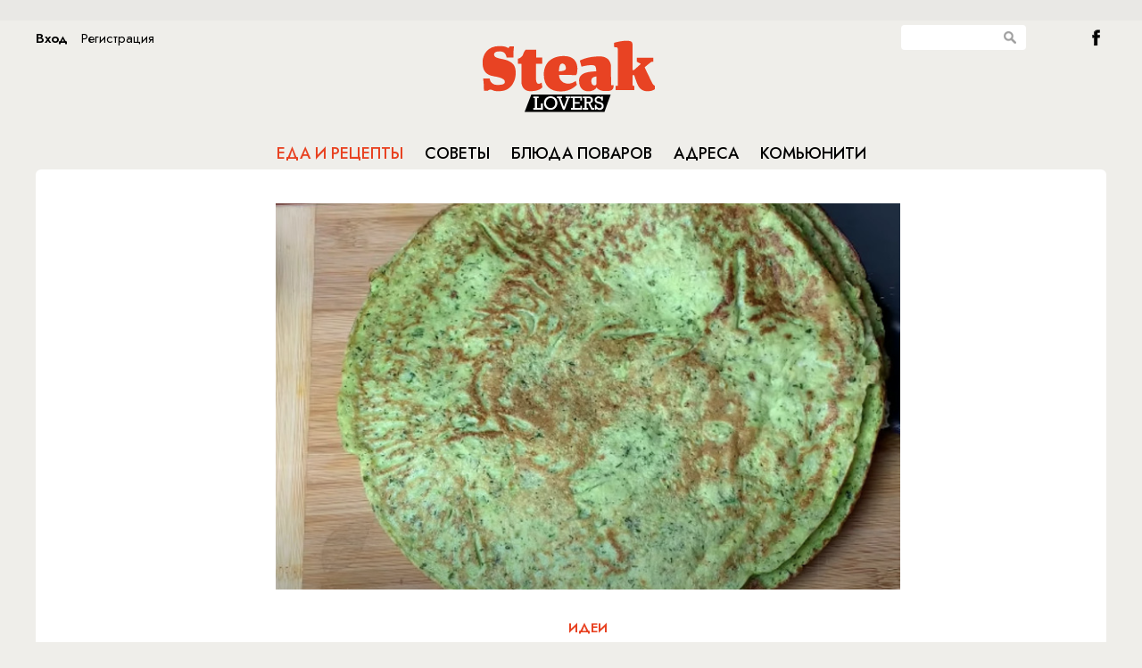

--- FILE ---
content_type: text/html; charset=UTF-8
request_url: https://steaklovers.menu/food/46883
body_size: 7380
content:
<!DOCTYPE html>
<html lang="en">
    <head>
        <meta http-equiv="Content-Type" content="text/html; charset=UTF-8"/>
        <meta name="yandex-verification" content="bdbf314e11cb0063" />
        <link rel="icon" href="/static/images/favicon.svg" sizes="any" type="image/svg+xml">
        
<title>Натерли кабачки и просто вливаем яйца. Моментальный пирог на обед и ужин</title>
<meta property="title" content="Натерли кабачки и просто вливаем яйца. Моментальный пирог на обед и ужин" />
<meta property="description" content="Натерли кабачки и просто вливаем яйца. Моментальный пирог на обед и ужин" />
<meta property="keywords" content="кабачки, пирог из кабачков, кабачки с начинкой, рецепт кабачкового пирога" />
<meta property="og:type" content="article"/>
<meta property="og:title" content="Натерли кабачки и просто вливаем яйца. Моментальный пирог на обед и ужин" />
<meta property="og:description" content="" />
<meta property="og:image" content="https://steaklovers.menu/~imgview/elements/images/62ecaf80dc912" />

<meta name="viewport" content="width=device-width, initial-scale=1">
<meta name="pmail-verification" content="27c019bb05cdaaa8751bb706f9702946">

<script src="/static/js/jquery-1.10.1.min.js" type="text/javascript"></script>
<script src="/static/js/jquery.easing.min.js" type="text/javascript"></script>
<script src="/static/js/missed.js" type="text/javascript"></script>
<script src="/static/js/jquery.scombobox.min.js" type="text/javascript"></script>
<script src="/static/js/masonry.pkgd.min.js" type="text/javascript"></script>
<script src="/static/js/imagesloaded.pkgd.min.js" type="text/javascript"></script>
<script src="/static/js/pekeUpload.js" type="text/javascript"></script>
<script src="/static/js/jquery.cookie.js" type="text/javascript"></script>
<script src="/static/js/script.js" type="text/javascript"></script>
<script src="/static/js/moment-with-langs.min.js" type="text/javascript"></script>
<script src="/static/js/adfox.asyn.code.ver3.js" type="text/javascript"></script>
<script src="/static/js/adfox.asyn.code.scroll.js" type="text/javascript"></script>
<script type='text/javascript' src='https://platform-api.sharethis.com/js/sharethis.js#property=5e8dcd68c268b7001243acc8&product=inline-share-buttons&cms=sop' async='async'></script>
<link rel="stylesheet" href="/static/css/jquery.scombobox.min.css"/>
<link rel="stylesheet" href="/static/css/flexslider.css" type="text/css">
<link href='https://fonts.googleapis.com/css?family=Open+Sans:400,600&subset=cyrillic,latin' rel='stylesheet' type='text/css'>
<link href='https://fonts.googleapis.com/css?family=Roboto+Condensed&subset=latin,cyrillic' rel='stylesheet' type='text/css'>
<link href='https://fonts.googleapis.com/css?family=PT+Serif:400,700,400italic,700italic&subset=cyrillic,latin' rel='stylesheet' type='text/css'>
<link rel="stylesheet" href="/static/css/style.css"/>

<!-- monetization -->

<script src="https://cdn.adfinity.pro/code/steaklovers.menu/adfinity.js" charset="utf-8" async></script>
<script async src="https://jsn.24smi.net/smi.js"></script>

<script>window.yaContextCb=window.yaContextCb||[]</script>
<script src="https://yandex.ru/ads/system/context.js" async></script>

<!-- monetization end-->



<!-- GA -->


<script src="/static/js/jquery.kotshare.js" type="text/javascript"></script>
<link rel="stylesheet" href="/static/css/kotshare.css"/>

<script async src="https://lenta.sparrow.ru/js/loader.js"></script>

<style>
ins[data-ad-status=unfilled] {display:none!important}
</style>

<script>
    $(window).load(function()
    {
        $(".socwidgets").kotshare({
            shareurl : document.location.href,
            showzero : false,
            buttons : { ok: false, gp: false}
        });
    });
</script>

<!--script src="http://userapi.com/js/api/openapi.js?20" type="text/javascript" ></script>
<script type="text/javascript" src="http://vk.com/js/api/share.js?90" charset="windows-1251"></script-->
<!--script type="text/javascript" src="//yandex.st/share/share.js" charset="utf-8"></script-->

<!--script src="http://userapi.com/js/api/openapi.js?20" type="text/javascript" ></script>
<script type="text/javascript" src="http://vk.com/js/api/share.js?90" charset="windows-1251"></script-->
<!--script type="text/javascript" src="//yandex.st/share/share.js" charset="utf-8"></script-->

        
        <script type="text/javascript">
            
        </script>
        
      <!-- 
  <script type="text/javascript">

            var _gaq = _gaq || [];
            _gaq.push(['_setAccount', 'UA-27822011-1']);
            _gaq.push(['_trackPageview']);

            (function() {
              var ga = document.createElement('script'); ga.type = 'text/javascript'; ga.async = true;
              ga.src = ('https:' == document.location.protocol ? 'https://ssl' : 'http://www') + '.google-analytics.com/ga.js';
              var s = document.getElementsByTagName('script')[0]; s.parentNode.insertBefore(ga, s);
            })();
            if (window.location.hash == '#_=_') {
                window.location.hash = ''; // for older browsers, leaves a # behind
                history.pushState('', document.title, window.location.pathname); // nice and clean
                e.preventDefault(); // no page reload
            }
          </script>	
 -->
    </head>
    <body id="main_page">
        
 

 
<div id="fb-root"></div>

<div class="topbanner">
	<div style="display: inline-block; width:1120px; margin:5px auto; text-align:center;">


<div class='adfinity_block_1068'></div>
 
    </div>
    </div>
<!-- </div> -->

<div class="wrapper">


 
<div class="header">
                

 


 
<div class="loginbtn_cont auth_button"><div class="loginbtn_in" onclick="steak.showLogin();">Вход</div><div class="loginbtn_reg" onclick="steak.showRegister();">Регистрация</div></div>












                <div class="search_cont">
                    <input id="globsearch" type="text" class="search_input" value=""/><div class="search_button" onclick="glob_search()"></div>
                </div>
                <div><a class="btn_fb" href="https://www.facebook.com/Steaklovers.ru?fref=ts">&nbsp;</a></div>

                <a href="/" class="logo"></a>
                <div class="menu_cont">
                    <ul class="menu OFSMSC">
                        <li class="menu_one">
                            <a href="/food/" id="menu_food">Еда и рецепты</a>
                        </li>
                        <li class="menu_two">
                            <a href="/travel/" id="menu_travel">Советы</a>
                        </li>
                        <li class="menu_three">
                            <a href="/recipes/" id="menu_recipes">Блюда поваров</a>
                        </li>
                        <li class="menu_four">
                            <a href="/addresses/" id="menu_addresses">Адреса</a>
                        </li>
                        <li class="menu_five">
                            <a href="/community/" id="menu_community">Комьюнити</a>
                        </li>
                    </ul>
                    
                    <script type="text/javascript">
                        $('#menu_food').addClass('active');
                    </script>
                </div>
</div>
<script type="text/javascript">
    glob_search = function()
    {
        var burl = '/search';
        if($('#globsearch').val())
        {
            document.location.href = burl+'/filter:'+$('#globsearch').val();
        }
    }
    $('#globsearch').on('keypress', function (event) {
         if(event.which == '13'){
            $(this).attr("disabled", "disabled");
            glob_search();
         }
   });

</script>







<div class="content">
    

 
        <div class="cont_info articlecont">
            <img class="cont_info articlecont img" class="articleimg" src="~imgview/elements/images/62ecaf80dc912" alt="Натерли кабачки и просто вливаем яйца. Моментальный пирог на обед и ужин"/>
            <div></div>
        <img class="articleico" src="~imgview/dict_thread/56629c2e16724"/>
        <div class="clear"></div>
        <div>
        <a href="/food/thread:Идеи"><h3>Идеи</h3></a>
        <h1>Натерли кабачки и просто вливаем яйца. Моментальный пирог на обед и ужин</h1>
        <h4></h4>
        </div>
        <div class="bullet"></div>
      <div class="sharethis-inline-share-buttons"></div>
      <div class="split m20"></div>
    </div>
    <div class="content_data article_info">

                <div class="banner big_banner">
                <div >


</div>

<!-- Yandex.RTB C-A-350121-12 -->
<div id="yandex_rtb_C-A-350121-12"></div>
<script>window.yaContextCb.push(()=>{
  Ya.Context.AdvManager.renderWidget({
    renderTo: 'yandex_rtb_C-A-350121-12',
    blockId: 'C-A-350121-12'
  })
})</script>


 		<div id="unit_97782"><a href="https://smi2.ru/" >Новости СМИ2</a></div>
<script type="text/javascript" charset="utf-8">
  (function() {
    var sc = document.createElement('script'); sc.type = 'text/javascript'; sc.async = true;
    sc.src = '//smi2.ru/data/js/97782.js'; sc.charset = 'utf-8';
    var s = document.getElementsByTagName('script')[0]; s.parentNode.insertBefore(sc, s);
  }());
</script>
</br></br>
<div class='adfinity_block_1070'></div>


        </div>





<div class="mobilead"><div class='adfinity_block_3607'></div></div>

		<div class="js-relap-anchor" data-relap-id="oF-gC8oKHGacC5OT"></div>
        <div class="content_content">
            <p>При стандартной обжарке кабачки не раскрывают весь свой потенциал. Намного вкуснее будет приготовить из них настоящий пирог, причем рецепт блюда настолько прост, что не требует даже духовки: все складываем на сковороду и ждем готовности.</p>

<p><img alt="" src="~m/ckeditor/view/articles/62ecaf3b6a1ef" style="width: 750px; height: 450px;" /></p>

<p><strong>Ингредиенты:</strong><br />
Кабачки-1 шт<br />
Яйца-3 шт<br />
Лук-1 шт<br />
Чеснок-2 зубчика<br />
Сухие укроп и петрушка по&nbsp;1 ч.л.<br />
Соль-1/2 ч.л. Мука- 120 г<br />
Сыр</p>

<p>Кабачки предварительно промываем, затем натираем на крупной терке в глубокую миску. Сюда же натираем лук, через пресс пропускаем чеснок. Засыпаем приправы, разбиваем в ту же миску яйца и все тщательно перемешиваем.</p>

<p><img alt="" src="~m/ckeditor/view/articles/62ecaf5cc353f" style="width: 750px; height: 450px;" /></p>

<p>Теперь добавляем соль и муку, снова перемешиваем и получаем основу нашего пирога. Разогреваем в сковороде немного масла. Переносим в нее порцию кабачковой смеси и обжариваем с обеих сторон. Из указанного количества ингредиентов должно получится три больших коржа.</p>

<p><img alt="" src="~m/ckeditor/view/articles/62ecaf68c8863" style="width: 750px; height: 450px;" /></p>

<p>Cнова переносим коржи на сковороду и перекладываем каждый кусочками сыра. Прогреваем под крышкой и пирог готов.</p>

<p><img alt="" src="~m/ckeditor/view/articles/62ecaf7552994" style="width: 750px; height: 450px;" /></p>

<p><strong>Видеорецепт:</strong></p>

<p><iframe allow="accelerometer; autoplay; clipboard-write; encrypted-media; gyroscope; picture-in-picture" allowfullscreen="" frameborder="0" height="411" src="https://www.youtube.com/embed/dw77aboQGPw" title="YouTube video player" width="750"></iframe></p>

<p>Кабачковый пирог можно подать и в охлажденном виде. Это удачный вариант обеда, или легкой закуски.</p>

        </div>

        <!-- Steaklovers - article bottom -->
        <div style="text-align:center;">




<div class='adfinity_block_1069'></div>
<div class='adfinity_block_1071'></div>
<div class="split m20"></div>

	</div>
    </div>
        <div class="cont_info articlecont" style="text-align: center;">
            <div class="sharethis-inline-share-buttons"></div>

        <div class="split m20"></div>

        </div>
<div class="clear"></div>

<script>
    window.onload = function() {
        const paragraphs = document.getElementsByTagName('p');
        const middleIndex = Math.floor(paragraphs.length / 2);
        const middleParagraph = paragraphs[middleIndex];
        const newDiv = document.createElement('div');
        newDiv.className = 'adfinity_block_3606';

        // Check screen size
        if (window.innerWidth < 768) {
            const additionalDiv = document.createElement('div');
            additionalDiv.className = 'adfinity_block_3790';
            middleParagraph.parentNode.insertBefore(additionalDiv, middleParagraph.nextSibling);
        }

        middleParagraph.parentNode.insertBefore(newDiv, middleParagraph.nextSibling);
    }
</script>


<div>
	<h1 class="center moreitems">Новости от партнеров</h1>
	
<!-- 24Smi -->
<div class="smi24__informer smi24__auto" data-smi-blockid="33636"></div>
<div class="smi24__informer smi24__auto" data-smi-blockid="33637"></div>
<script>(window.smiq = window.smiq || []).push({});</script>
	
<!--
<div class="clear" style="height: 40px;"></div> -->
<div class="widgetsmi2">

<!-- Sparrow Lenta Loader -->
<script type="text/javascript" data-key="35befb8d43bc548a8d9c271ae5b7f4b2">
    (function(w, a) {
        (w[a] = w[a] || []).push({
            'script_key': '35befb8d43bc548a8d9c271ae5b7f4b2',
            'settings': {
                'sid': 11323,
                'type': 'lenta',
            }
        });
        window['_SVKNativeLoader'].initWidgets();
    })(window, '_svk_native_widgets');
</script>
<!-- /Sparrow Lenta Loader-->

</div>

<div class="clear" style="height: 40px;"></div>




<!--mirtesen addblock -->
<div class="widgetsmi2">
<div id="unit_92459"><a href="https://smi2.ru/" >Новости СМИ2</a></div>
<script type="text/javascript" charset="utf-8">
  (function() {
    var sc = document.createElement('script'); sc.type = 'text/javascript'; sc.async = true;
    sc.src = '//smi2.ru/data/js/92459.js'; sc.charset = 'utf-8';
    var s = document.getElementsByTagName('script')[0]; s.parentNode.insertBefore(sc, s);
  }());
</script>
</div>

<!-- end mirtesen addblock -->



<!-- yandex fullscreen mob -->
<!-- Yandex.RTB R-A-350121-11 -->
<script>
window.yaContextCb.push(() => {
    Ya.Context.AdvManager.render({
        "blockId": "R-A-350121-11",
        "type": "fullscreen",
        "platform": "touch"
    })
})
</script>








<!-- Bottom banner -->


 
<div class="botbanner" style="text-align: center;  width:1120px;">

</div>






<!-- End Bottom banner -->
</div>
<!---->


 
<div class="footer">
   <div class="lovers">
<h2 class="OFSMSC">Рецепты каждый день</h2>

<p>&copy; Steaklovers. Использование&nbsp;текстовых материалов без изменений в некоммерческих целях разрешается со ссылкой на Steaklovers. Все аудиовизуальные произведения являются собственностью своих авторов и правообладателей и используются только в образовательных и информационных целях.&nbsp;</p>
</div>

<div>
<h2 class="OFSMSC">Сотрудничество</h2>

<div>Контакты: <a href="mailto:adv@battemoscow.ru">adv@battemoscow.ru</a></div>

<div><p>На информационном ресурсе (сайте) применяются рекомендательные технологии (информационные технологии предоставления информации на основе сбора, систематизации и анализа сведений, относящихся к предпочтениям пользователей сети &laquo;Интернет&raquo;, находящихся на территории Российской Федерации).</p>
</div>

    <!-- Viads code -->
    <script src="https://ru.viadata.store/v2/comm_min.js?sid=106515" async></script>
    <!-- Viads code end-->
   <!-- begin of Top100 code -->
	<script type="text/javascript" async src="https://relap.io/v7/relap.js" data-relap-token="-iZf5GDkXaBdjImM"></script>
    <script id="top100Counter" type="text/javascript" src="https://counter.rambler.ru/top100.jcn?3063043"></script>
    <noscript>
    <a href="https://top100.rambler.ru/navi/3063043/">
    <img src="https://counter.rambler.ru/top100.cnt?3063043" alt="Rambler's Top100" style="border: 0 none;" />
    </a>

    </noscript>
    <!-- end of Top100 code -->
    <!-- Rating@Mail.ru counter -->
<script type="text/javascript">
var _tmr = window._tmr || (window._tmr = []);
_tmr.push({id: "3123669", type: "pageView", start: (new Date()).getTime()});
(function (d, w, id) {
  if (d.getElementById(id)) return;
  var ts = d.createElement("script"); ts.type = "text/javascript"; ts.async = true; ts.id = id;
  ts.src = "https://top-fwz1.mail.ru/js/code.js";
  var f = function () {var s = d.getElementsByTagName("script")[0]; s.parentNode.insertBefore(ts, s);};
  if (w.opera == "[object Opera]") { d.addEventListener("DOMContentLoaded", f, false); } else { f(); }
})(document, window, "topmailru-code");
</script><noscript><div>
<img src="https://top-fwz1.mail.ru/counter?id=3123669;js=na" style="border:0;position:absolute;left:-9999px;" alt="Top.Mail.Ru" />
</div></noscript>
<!-- //Rating@Mail.ru counter -->

</div>






</div>
<script type="text/javascript">
//<![CDATA[
steak.authorized = ''?true:false;
$(function(){
    $('#chef_cb').scombobox({forbidInvalid: true});
    $('#chef_cb input.scombobox-display').attr('placeholder','Выберите повара');
    $('#chef_cb input.scombobox-display').attr('readonly','readonly');
    $('#chef_cb input.scombobox-display').on('focus',function(){this.blur();});
    steak.parseDate();
});//]]>
</script>
<!-- 
<script>(function(d, s, id) {
  var js, fjs = d.getElementsByTagName(s)[0];
  if (d.getElementById(id)) return;
  js = d.createElement(s); js.id = id;
  js.src = "//connect.facebook.net/ru_RU/sdk.js#xfbml=1&appId=333217696755251&version=v2.3";
  fjs.parentNode.insertBefore(js, fjs);
}(document, 'script', 'facebook-jssdk'));</script>
 -->








        <script type="text/javascript">
            
        </script>
        
        
        <!-- Yandex.Metrika counter -->
        <script type="text/javascript">
        (function (d, w, c) {
            (w[c] = w[c] || []).push(function() {
                try {
                    w.yaCounter25956589 = new Ya.Metrika({id:25956589,
                            webvisor:true,
                            clickmap:true,
                            trackLinks:true,
                            accurateTrackBounce:true});
                } catch(e) { }
            });

            var n = d.getElementsByTagName("script")[0],
                s = d.createElement("script"),
                f = function () { n.parentNode.insertBefore(s, n); };
            s.type = "text/javascript";
            s.async = true;
            s.src = (d.location.protocol == "https:" ? "https:" : "http:") + "//mc.yandex.ru/metrika/watch.js";

            if (w.opera == "[object Opera]") {
                d.addEventListener("DOMContentLoaded", f, false);
            } else { f(); }
        })(document, window, "yandex_metrika_callbacks");
        </script>
        <noscript><div><img src="//mc.yandex.ru/watch/25956589" style="position:absolute; left:-9999px;" alt="" /></div></noscript>
        <!-- /Yandex.Metrika counter -->
    </body>
</html>



--- FILE ---
content_type: text/html; charset=UTF-8
request_url: https://tech.punchmedia.ru/sync/?pn=_pm_&pu=smpon1cpac380zpx0fgnpzf7b7gy31irg5a&pt=30
body_size: 427
content:
{"pmg":{"pu":"pO3ryNtlsnAR"},"_pm_":{"pu":"smpon1cpac380zpx0fgnpzf7b7gy31irg5a"}}

--- FILE ---
content_type: application/javascript;charset=utf-8
request_url: https://smi2.ru/data/js/92459.js
body_size: 4256
content:
function _jsload(src){var sc=document.createElement("script");sc.type="text/javascript";sc.async=true;sc.src=src;var s=document.getElementsByTagName("script")[0];s.parentNode.insertBefore(sc,s);};(function(){document.getElementById("unit_92459").innerHTML="<div class=\"container-92459\"> <div class=\"container-92459__frame-wrap\"> <div class=\"container-92459__frame\"> <div class=\"list-container\" id=\"container-92459\"></div> </div> <div class=\"container-92459__edge container-92459__edge-left\"> <div class=\"container-92459__edge-button container-92459__edge-button-left\"> <div class=\"container-92459__edge-button-arrow container-92459__edge-button-arrow-left\"></div> </div> <div class=\"container-92459__edge-shadow container-92459__edge-shadow-left\"></div> </div> <div class=\"container-92459__edge container-92459__edge-right\"> <div class=\"container-92459__edge-button container-92459__edge-button-right\"> <div class=\"container-92459__edge-button-arrow container-92459__edge-button-arrow-right\"></div> </div> <div class=\"container-92459__edge-shadow container-92459__edge-shadow-right visible\"></div> </div> </div> </div><style>.container-92459 { margin: 20px 0; } .container-92459-mobile { padding-left: 16px; } .container-92459__header { font-family: 'Noto Sans', 'Arial'; font-size: 12px; line-height: 22px; color: #848484; font-weight: bold; text-align: left; text-transform: uppercase; margin-bottom: 5px; } .container-92459 .list-container { font-size: 0; width: 4144px; -webkit-transition: -webkit-transform .8s; transition: -webkit-transform .8s; transition: transform .8s; transition: transform .8s, -webkit-transform .8s; } .container-92459 .list-container-item { display: inline-block; vertical-align: top; width: 192px; -webkit-box-sizing: border-box; box-sizing: border-box; margin-right: 16px; -webkit-transition: -webkit-box-shadow; transition: -webkit-box-shadow; -o-transition: box-shadow; transition: box-shadow; transition: box-shadow, -webkit-box-shadow; -webkit-transition-duration: 0.8s; -o-transition-duration: 0.8s; transition-duration: 0.8s; -webkit-transition-property: -webkit-box-shadow; transition-property: -webkit-box-shadow; -o-transition-property: box-shadow; transition-property: box-shadow; transition-property: box-shadow, -webkit-box-shadow; will-change: box-shadow; border-radius: 4px; position: relative; } .container-92459 .list-container-item:hover { -webkit-box-shadow: 0 0 6px 0 rgba(0, 0, 0, 0.2), 0 4px 10px 0 rgba(0, 0, 0, 0.5); box-shadow: 0 0 6px 0 rgba(0, 0, 0, 0.2), 0 4px 10px 0 rgba(0, 0, 0, 0.5); } .container-92459 .list-container-item:last-child { margin-right: 0; } .container-92459__img-link { display: block; width: 100%; height: 256px; position: relative; border-radius: 4px; overflow: hidden; } .container-92459__img { border: none; position: absolute; top: 0px; left: 0px; right: 0px; bottom: 0px; background-repeat: no-repeat; background-position: center center; background-size: cover; } .container-92459__text { position: absolute; bottom: 0; left: 0; right: 0; } .container-92459__title-wrap { -webkit-box-sizing: border-box; box-sizing: border-box; width: 100%; padding: 60px 15px 45px; background: -webkit-gradient(linear, left bottom, left top, from(#000), to(rgba(0, 0, 0, 0))); background: -webkit-linear-gradient(bottom, #000, rgba(0, 0, 0, 0)); background: -o-linear-gradient(bottom, #000, rgba(0, 0, 0, 0)); background: linear-gradient(0deg, #000, rgba(0, 0, 0, 0)); } .container-92459__title { font-family: Arial, sans-serif; font-size: 16px; line-height: 19px; font-weight: bold; color: #fff; text-decoration: none; text-align: left; word-wrap: break-word; max-height: 114px; overflow: hidden; display: -webkit-box; -webkit-line-clamp: 6; -webkit-box-orient: vertical; } .container-92459__source-link { background-repeat: no-repeat; background-position: top left; background-size: auto 18px; position: absolute; bottom: 15px; left: 15px; height: 18px; } .container-92459__source-smi2 { background-image: url(//static.smi2.net/static/logo/smi2.svg); right: 124px; } .container-92459__source-mt { background-image: url(//static.smi2.net/static/logo/mirtesen_2.svg); right: 77px; } /*************/ .container-92459__frame-wrap { position: relative; width: 100%; height: 276px; padding: 10px 0 10px; overflow: hidden; -webkit-box-sizing: border-box; box-sizing: border-box; } .container-92459__frame { width: 100%; height: 300px; overflow-x: scroll; position: relative; -webkit-overflow-scrolling: touch; } /*--------------------------------------------------------*/ .container-92459__edge { width: 5px; position: absolute; top: 0px; bottom: 0px; z-index: 1; will-change: transform; -webkit-transform: translateZ(0); transform: translateZ(0); } .container-92459__edge-left { left: 0; } .container-92459__edge-right { right: 0; } .container-92459__edge-shadow { width: 20px; height: 100%; position: absolute; top: 0; will-change: transform; -webkit-transition: -webkit-transform 0.5s ease; transition: -webkit-transform 0.5s ease; -o-transition: transform 0.5s ease; transition: transform 0.5s ease; transition: transform 0.5s ease, -webkit-transform 0.5s ease; background: #fff; -webkit-box-shadow: 0px 0px 20px -5px rgba(0, 0, 0, 1); box-shadow: 0px 0px 20px -5px rgba(0, 0, 0, 1); } .container-92459__edge-shadow-left { left: -30px; } .container-92459__edge-shadow-right { right: -30px; } .container-92459__edge-shadow-left.visible { -webkit-transform: translateX(10px); -ms-transform: translateX(10px); transform: translateX(10px); } .container-92459__edge-shadow-right.visible { -webkit-transform: translateX(-10px); -ms-transform: translateX(-10px); transform: translateX(-10px); } .container-92459__edge-button { position: absolute; top: 50%; -webkit-transform: translateY(-50%) translateZ(0); transform: translateY(-50%) translateZ(0); will-change: transform; height: 68px; width: 44px; display: block; cursor: pointer; -webkit-transition: -webkit-transform 0.5s ease; transition: -webkit-transform 0.5s ease; -o-transition: transform 0.5s ease; transition: transform 0.5s ease; transition: transform 0.5s ease, -webkit-transform 0.5s ease; border-radius: 3px; background-color: #fff; -webkit-box-shadow: 0 0 20px 0 rgba(0, 0, 0, 0.18); box-shadow: 0 0 20px 0 rgba(0, 0, 0, 0.18); } .container-92459-mobile .container-92459__edge-button { display: none; } .container-92459__edge-button-left { left: -44px; } .container-92459__edge-button-left.visible { -webkit-transform: translateY(-50%) translateX(100%) translateX(20px); -ms-transform: translateY(-50%) translateX(100%) translateX(20px); transform: translateY(-50%) translateX(100%) translateX(20px); } .container-92459__edge-button-right { right: -60px; } .container-92459__edge-button-right.visible { -webkit-transform: translateY(-50%) translateX(-100%) translateX(-36px); -ms-transform: translateY(-50%) translateX(-100%) translateX(-36px); transform: translateY(-50%) translateX(-100%) translateX(-36px); } .container-92459__edge-button-arrow { position: relative; } .container-92459__edge-button-arrow:after { content: ''; position: absolute; bottom: -44px; border: 9px solid transparent; } .container-92459__edge-button-arrow-left:after { left: 6px; border-right: 12px solid #000; } .container-92459__edge-button-arrow-right:after { left: 18px; border-left: 12px solid #000; }</style>";var cb=function(){var clickTracking = "";/** * Идентификатор блока * * @type {number} */ var block_id = 92459; /** * FIX: Первый вызов функции сохраняет innerHTML блока в глобальную * переменную window.jsApiBlockCode, второй вызов берет сохраненный * HTML и вставляет в блок #unit_<id>. Это патч работы jsapi загрузчика. */ if (!window.jsApiBlockCode) { window.jsApiBlockCode = {}; } if (!window.jsApiBlockCode[block_id]) { window.jsApiBlockCode[block_id] = document.getElementById("unit_" + block_id).innerHTML; } else { document.getElementById("unit_" + block_id).innerHTML = window.jsApiBlockCode[block_id]; } /** * Максимальное количество загружаемых страниц элементов * * @type {number} */ var max_page_count = 1; /** * Родительский элемент контейнера * * @type {HTMLElement} */ var parent_element = JsAPI.Dom.getElement("container-92459"); /** FIX: Данный блок 4 раза загружается на 1 странице - все данные попадают * в первый блок (id=container-87540), я удаляю id у первого чтобы второй скрипт брал * второй div[id=container-87540] и т.д. со вторым, третьим... **/ parent_element.id = null; parent_element.parentNode.parentNode.parentNode.parentNode.id = null; /** * Настройки блока * * @type {*} */ var properties = undefined; /** * Callback-функция рендера содержимого элемента * * @type {function(HTMLElement, *, number)} */ var item_content_renderer = function(parent, model, index) { JsAPI.Dom.appendChild(parent, JsAPI.Dom.createDom('div', 'list-container-item', [ JsAPI.Dom.createDom('a', { 'class': 'container-92459__img-link', 'href': model['url'], 'target': '_blank' }, [ JsAPI.Dom.createDom('div', { 'class': 'container-92459__img', 'style': 'background-image: url(' + model['image'] + ')' }), JsAPI.Dom.createDom('div', 'container-92459__text', JsAPI.Dom.createDom('div', 'container-92459__title-wrap', [ JsAPI.Dom.createDom('div', 'container-92459__title', model['title']) ])), ]), JsAPI.Dom.createDom('a', { 'class': 'container-92459__source-link', 'href': '#', 'target': '_blank' }) ])); }; /** * Маска требуемых параметров (полей) статей * * @type {number|undefined} */ var opt_fields = JsAPI.Dao.NewsField.TITLE | JsAPI.Dao.NewsField.IMAGE; /** * Создание list-блока */ JsAPI.Dao.getNews({ 'count': 20, 'block_id': 92459, 'fields': opt_fields }, function(items) { items.forEach(function(model, index) { item_content_renderer(parent_element, model, index); }); var frame = parent_element.parentNode; /* .container-92459__frame */ var frameWrap = frame.parentNode; var list = frameWrap.querySelector('.list-container'); var items = frameWrap.querySelectorAll('.list-container-item'); var buttonLeft = frameWrap.querySelector('.container-92459__edge-button-left'); var buttonRight = frameWrap.querySelector('.container-92459__edge-button-right'); var shadowLeft = frameWrap.querySelector('.container-92459__edge-shadow-left'); var shadowRight = frameWrap.querySelector('.container-92459__edge-shadow-right'); var block = frameWrap.parentNode; /* добавлние логотипа + ссылка */ items.forEach(function(item, index) { var link = item.querySelector('.container-92459__img-link').href; var source = item.querySelector('.container-92459__source-link'); if (link.indexOf('smi2.ru') != -1) { source.href = '//smi2.ru'; source.classList.add('container-92459__source-smi2'); } else if (link.indexOf('mirtesen.ru') != -1) { source.href = '//mirtesen.ru'; source.classList.add('container-92459__source-mt'); } }); if (navigator.userAgent.match(/(iPhone|iPod|iPad|Android|playbook|silk|BlackBerry|BB10|Windows Phone|Tizen|Bada|webOS|IEMobile|Opera Mini|Symbian|HTC_|Fennec|WP7|WP8)/i)) { block.classList.add('container-92459-mobile'); } /* габариты слайдера */ var dimensions; /** максимальная позиция слайдера */ var maxPosition; /* ширина видимой области */ var frameWidth; /* расстояние на которое прокрутить слайдер */ var distance; /* оставшееся расстояние до конца после последней прокрутки */ var remains; /* текущая позиция слайдера */ var position = 0; var isGetCoords = true; function getCoords() { dimensions = frameWrap.getBoundingClientRect(); frameWidth = Math.round(parseFloat(getComputedStyle(frame).width)); maxPosition = parseInt(getComputedStyle(list).width) - frameWidth; } function calculateDistance() { var marginRight = parseInt(getComputedStyle(items[0]).marginRight); var itemWidth = items[0].offsetWidth + marginRight; var listWidth = list.offsetWidth; maxPosition = listWidth - frameWidth; distance = Math.floor(frameWidth / itemWidth) * itemWidth; remains = maxPosition - Math.floor((maxPosition / distance)) * distance; } function next() { position -= distance; if (Math.abs(position) >= maxPosition) { position = -maxPosition; } list.style.transform = 'translate3d(' + position + 'px, 0, 0)'; } function prev() { if (Math.abs(position) == maxPosition) { position += remains; } else { position += distance; } if (position >= 0) { position = 0; } list.style.transform = 'translate3d(' + position + 'px, 0, 0)'; } function toogleEdges(value) { if (value == 0) { buttonLeft.classList.remove('visible'); } if (value > 0) { shadowLeft.classList.add('visible'); } else { shadowLeft.classList.remove('visible'); } if (value < maxPosition) { shadowRight.classList.add('visible'); } else { shadowRight.classList.remove('visible'); buttonRight.classList.remove('visible'); } } frameWrap.addEventListener('mousemove', function(e) { if (isGetCoords) { getCoords(); isGetCoords = false; } if (e.pageX >= Math.floor(dimensions.left) && e.pageX <= Math.floor(dimensions.left) + frameWidth / 2) { /* левая половина */ if (Math.abs(position) != 0) { buttonRight.classList.remove('visible'); buttonLeft.classList.add('visible'); } } else { /* правая половина */ if (Math.abs(position) != maxPosition) { buttonLeft.classList.remove('visible'); buttonRight.classList.add('visible'); } } }); frameWrap.addEventListener('mouseleave', function(e) { buttonRight.classList.remove('visible'); buttonLeft.classList.remove('visible'); }); frame.addEventListener('scroll', function() { toogleEdges(frame.scrollLeft); }); buttonRight.addEventListener('click', next); buttonLeft.addEventListener('click', prev); buttonRight.addEventListener('click', function() { toogleEdges(Math.abs(position)); }); buttonLeft.addEventListener('click', function() { toogleEdges(Math.abs(position)); }); window.addEventListener('resize', getCoords); window.addEventListener('resize', calculateDistance); getCoords(); calculateDistance(); }, function(reason) {});};if(!window.jsapi){window.jsapi=[];_jsload("//static.smi2.net/static/jsapi/jsapi.v5.25.25.ru_RU.js");}window.jsapi.push(cb);}());/* StatMedia */(function(w,d,c){(w[c]=w[c]||[]).push(function(){try{w.statmedia47485=new StatMedia({"id":47485,"user_id":null,"user_datetime":1769515864432,"session_id":null,"gen_datetime":1769515864433});}catch(e){}});if(!window.__statmedia){var p=d.createElement('script');p.type='text/javascript';p.async=true;p.src='https://cdnjs.smi2.ru/sm.js';var s=d.getElementsByTagName('script')[0];s.parentNode.insertBefore(p,s);}})(window,document,'__statmedia_callbacks');/* /StatMedia */

--- FILE ---
content_type: application/javascript;charset=utf-8
request_url: https://smi2.ru/data/js/97782.js
body_size: 1703
content:
function _jsload(src){var sc=document.createElement("script");sc.type="text/javascript";sc.async=true;sc.src=src;var s=document.getElementsByTagName("script")[0];s.parentNode.insertBefore(sc,s);};(function(){document.getElementById("unit_97782").innerHTML="<div class=\"container-97782\" id=\"container-97782\"> <div class=\"container-97782__header\"> <a class=\"container-97782__header-logo-link\" href=\"https://smi2.ru/\" target=\"_blank\"> <img class=\"container-97782__header-logo\" src=\"//static.smi2.net/static/logo/smi2.svg\" alt=\"СМИ2\"> </a> </div> </div><style>.container-97782 { margin: 20px 0; } .container-97782__header { margin-bottom: 15px; height: 20px; overflow: hidden; text-align: left; } .container-97782__header-logo { display: inline-block; vertical-align: top; height: 20px; width: auto; } .container-97782 .list-container { font-size: 0; } .container-97782 .list-container-item { display: inline-block; vertical-align: top; width: 100%; box-sizing: border-box; margin-bottom: 20px; } .container-97782__img-link { display: block; margin: 0; padding: 0; } .container-97782__img { display: block; border: none; width: 130px; height: 100px; float: left; margin-right: 15px; } .container-97782__title-link { display: block; font-family: Arial, sans-serif; font-size: 15px; line-height: 20px; color: #1a1a1a !important; text-align: left; text-decoration: none !important; word-wrap: break-word; overflow: hidden; } .container-97782__title-link:hover { /* text-decoration: underline; */ }</style>";var cb=function(){var clickTracking = "";/** * Размер страницы (количество) загружаемых элементов * * @type {number} */ var page_size = 5; /** * Максимальное количество загружаемых страниц элементов * * @type {number} */ var max_page_count = 1; /** * Родительский элемент контейнера * * @type {HTMLElement} */ var parent_element = JsAPI.Dom.getElement("container-97782"); /** * Настройки блока * * @type {*} */ var properties = undefined; /** * Callback-функция рендера содержимого элемента * * @type {function(HTMLElement, *, number)} */ var item_content_renderer = function(parent, model, index) { JsAPI.Dom.appendChild(parent, JsAPI.Dom.createDom('div', undefined, [ JsAPI.Dom.createDom('a', { 'href': model['url'], 'target': '_blank', 'class': 'container-97782__img-link' }, JsAPI.Dom.createDom('img', { 'class': 'container-97782__img', 'src': model['image'] })), JsAPI.Dom.createDom('a', { 'href': model['url'], 'target': '_blank', 'class': 'container-97782__title-link' }, model['title']) ])); }; /** * Идентификатор блока * * @type {number} */ var block_id = 97782; /** * Маска требуемых параметров (полей) статей * * @type {number|undefined} */ var opt_fields = JsAPI.Dao.NewsField.TITLE | JsAPI.Dao.NewsField.IMAGE; /** * Создание list-блока */ JsAPI.Ui.ListBlock({ 'page_size': page_size, 'max_page_count': max_page_count, 'parent_element': parent_element, 'properties': properties, 'item_content_renderer': item_content_renderer, 'block_id': block_id, 'fields': opt_fields }, function(block) {}, function(reason) {});};if(!window.jsapi){window.jsapi=[];_jsload("//static.smi2.net/static/jsapi/jsapi.v5.25.25.ru_RU.js");}window.jsapi.push(cb);}());/* StatMedia */(function(w,d,c){(w[c]=w[c]||[]).push(function(){try{w.statmedia47485=new StatMedia({"id":47485,"user_id":null,"user_datetime":1769515864432,"session_id":null,"gen_datetime":1769515864433});}catch(e){}});if(!window.__statmedia){var p=d.createElement('script');p.type='text/javascript';p.async=true;p.src='https://cdnjs.smi2.ru/sm.js';var s=d.getElementsByTagName('script')[0];s.parentNode.insertBefore(p,s);}})(window,document,'__statmedia_callbacks');/* /StatMedia */

--- FILE ---
content_type: application/javascript
request_url: https://smi2.ru/counter/settings?payload=CP3yAhjwovX6vzM&cb=_callbacks____0mkwk255b
body_size: 1509
content:
_callbacks____0mkwk255b("[base64]");

--- FILE ---
content_type: image/svg+xml
request_url: https://steaklovers.menu/static/images/sl-logo.svg
body_size: 7522
content:
<svg width="194" height="81" viewBox="0 0 194 81" fill="none" xmlns="http://www.w3.org/2000/svg">
<path d="M36.1427 6.9123C36.1427 6.9123 35.7373 10.0291 35.5345 13.0104C35.3994 16.0595 35.5345 19.5151 35.5345 19.5151L27.7633 19.4473C27.7633 19.4473 27.3578 12.6039 20.4651 12.6039C15.3293 12.6039 13.7751 14.0945 13.7751 16.3305C13.7751 21.0057 23.7087 20.4637 29.5879 23.1062C37.0888 26.494 38.0348 31.1015 38.0348 37.1996C38.0348 43.7043 34.3857 56.2393 21.4112 57.1201C11.3424 57.7977 13.4372 55.494 9.2475 55.494C8.03113 55.494 6.88234 56.7814 6.88234 56.7814L2.42233 56.8491C2.42233 56.8491 2.35476 51.9706 2.15203 49.0571C1.9493 46.1435 1.54385 42.959 1.54385 42.959H8.84205C8.84205 42.959 9.31508 50.3444 17.6945 50.2767C24.5197 50.1412 25.8712 48.786 25.8712 46.6856C25.8712 43.4333 20.3975 41.6038 13.4372 40.5197C4.58476 39.0968 0.868088 34.1506 0.868088 24.9356C0.868088 15.5852 7.08507 6.84454 18.8433 6.70903C26.4118 6.64127 27.6281 7.79314 29.9257 9.01276L31.2772 7.04781L36.1427 6.9123Z" fill="#E84323"/>
<path d="M40.6027 26.5618L44.387 26.6296V46.4146C44.387 46.4146 44.0491 57.2557 54.5234 57.2557C64.9976 57.2557 67.9034 52.8515 67.9034 52.8515L67.0925 47.5664C67.0925 47.5664 65.4031 48.9216 64.1867 48.9216C62.9703 48.9216 60.8079 48.9216 60.8079 43.1622C60.8079 37.4029 60.8079 26.5618 60.8079 26.5618H67.7682V19.3796H60.8755V10.7744H49.1849C49.1849 10.7744 47.4955 12.2651 46.3467 15.924C45.1303 19.7184 40.6027 20.8702 40.6027 20.8702V26.5618Z" fill="#E84323"/>
<path d="M88.5816 57.5267C76.6882 57.5267 69.5252 51.3608 69.5252 38.487C69.5252 25.6132 78.2425 17.8211 91.8928 17.8211C105.543 17.8211 107.165 27.7136 107.165 32.0501C107.165 36.3865 106.286 38.9613 105.611 39.1646C104.327 39.5033 98.9207 38.758 86.5543 38.8935C86.6895 45.8047 92.0956 48.786 96.8259 48.786C101.556 48.786 105.273 45.737 105.273 45.737L106.624 49.9379C106.624 50.0057 100.475 57.5267 88.5816 57.5267ZM86.5543 34.9636C86.5543 34.9636 94.258 34.9636 94.258 31.8468C94.258 28.73 92.9065 26.2907 90.271 26.2907C87.6355 26.2907 86.5543 29.4076 86.5543 34.9636Z" fill="#E84323"/>
<path d="M131.965 18.2277C145.886 18.2277 144.805 30.4917 144.805 30.4917L144.94 50.5477C144.94 50.5477 146.156 50.48 147.778 50.48C147.846 56.1715 145.21 57.1879 138.453 57.1201C130.614 57.0524 128.654 52.9192 128.654 52.9192C128.654 52.9192 127.032 57.3234 119.329 57.3234C115.747 57.3234 109.057 55.9683 109.057 45.2627C109.057 36.0478 120.545 35.3702 128.249 34.9636C128.249 28.188 126.627 28.0524 122.234 28.0524C117.842 28.0524 111.76 29.7464 111.76 29.7464L109.868 22.9707C110.003 22.9029 118.045 18.2277 131.965 18.2277ZM122.775 46.008C122.64 49.1248 124.397 50.8187 126.424 50.8187C128.451 50.8187 128.451 48.786 128.451 48.786V40.723C123.924 41.3328 122.91 42.8234 122.775 46.008Z" fill="#E84323"/>
<path d="M148.319 7.0478V2.98238C148.319 2.98238 155.887 0.67865 161.901 0.67865C167.916 0.67865 168.997 1.89827 168.997 5.96369C168.997 10.0291 168.997 33.0664 168.997 33.0664C168.997 33.0664 168.997 33.6085 169.538 33.6763C169.538 33.6763 170.281 33.8118 171.227 32.9987C172.173 32.1856 177.917 26.9683 177.917 26.9683C177.917 26.9683 178.39 26.6295 177.782 26.2907C177.174 25.952 173.66 24.1225 173.66 24.1225V19.6506H192.311V24.1903H191.027C191.027 24.1903 190.216 24.1903 189.27 24.9356C188.324 25.6809 182.985 30.0174 182.985 30.0174C182.985 30.0174 182.512 30.1529 182.918 31.237C183.323 32.3211 190.351 46.6856 191.229 48.4472C191.973 49.9379 192.851 50.5477 194 51.2253C194 52.5127 194 54.9519 194 54.9519C194 54.9519 191.365 57.3234 185.823 57.3234C180.282 57.3234 176.228 54.6131 173.727 47.7019C171.227 40.7907 171.092 39.9099 171.092 39.9099C171.092 39.9099 171.024 39.3001 170.484 39.3001C169.943 39.3001 169.538 39.3678 169.538 39.3678C169.538 39.3678 168.997 39.1646 168.997 39.9099C168.997 40.6552 168.997 49.8701 168.997 49.8701C168.997 49.8701 169.064 51.3608 170.281 51.3608C171.497 51.3608 170.889 51.4963 170.889 51.4963V56.036H149.941V51.3608H151.022C151.022 51.3608 152.441 51.4286 152.441 50.751C152.441 50.0734 152.441 10.0969 152.441 10.0969C152.441 10.0969 152.576 8.06415 150.819 7.99639C148.994 7.92864 148.386 7.86088 148.386 7.86088V7.0478H148.319Z" fill="#E84323"/>
<path d="M55.5 61L48 80.5H137.5L144.5 61H55.5Z" fill="black"/>
<path d="M59.5864 76.0666V65.0991H57.7023V63.2624H63.6686V65.0991H61.8892V76.0666H66.3378V71.0814H68.3789V77.9033H57.7023V76.0666H59.5864Z" fill="white"/>
<path d="M69.6349 70.5041C69.6349 68.4051 70.3153 66.6209 71.7284 65.1515C73.0891 63.7347 74.9209 63 77.119 63C79.3695 63 81.2012 63.7347 82.6143 65.1515C84.0274 66.5684 84.7077 68.3526 84.7077 70.5041C84.7077 72.7081 83.975 74.4923 82.562 75.9616C81.1489 77.3785 79.3171 78.1132 77.0667 78.1132C75.6536 78.1132 74.3452 77.7983 73.1938 77.1161C71.9901 76.4339 71.1003 75.4894 70.5246 74.2824C69.9489 73.0754 69.6349 71.816 69.6349 70.5041ZM72.0424 70.5041C72.0424 72.1309 72.5134 73.4428 73.4555 74.5448C74.3975 75.6468 75.6013 76.1715 77.1713 76.1715C78.6891 76.1715 79.9452 75.5943 80.8872 74.4923C81.8816 73.3903 82.3526 72.0784 82.3526 70.5041C82.3526 68.9298 81.8816 67.6179 80.8872 66.5684C79.8928 65.4664 78.6368 64.9416 77.1713 64.9416C75.7059 64.9416 74.4499 65.4664 73.5078 66.5159C72.5658 67.5654 72.0424 68.9298 72.0424 70.5041Z" fill="white"/>
<path d="M90.9881 78.0607L86.0685 65.0991H84.2891V63.2624H90.046V65.0991H88.3713L92.0871 74.9121L95.6983 65.0991H93.9712V63.2624H99.5712V65.0991H97.7918L92.9769 78.0607H90.9881Z" fill="white"/>
<path d="M101.979 76.0666V65.0991H100.095V63.2624H112.237V67.6704H110.457V65.0991H104.229V69.4546H109.672V71.2913H104.229V76.0666H110.457V73.3903H112.237V77.9033H100.095V76.0666H101.979V76.0666Z" fill="white"/>
<path d="M115.22 76.0666V65.0991H113.231V63.2624H119.145C120.401 63.2624 121.343 63.3673 122.076 63.5772C122.808 63.7872 123.384 64.1545 123.855 64.7842C124.326 65.4139 124.588 66.2011 124.588 67.0932C124.588 69.0348 123.593 70.2417 121.605 70.7665L124.169 76.0666H125.949V77.9033H122.808L119.511 71.0814H117.47V76.0666H119.354V77.9033H113.283V76.0666H115.22V76.0666ZM117.418 69.2447H119.145C119.982 69.2447 120.61 69.1922 120.977 69.0873C121.395 68.9823 121.709 68.7724 121.971 68.4051C122.233 68.0902 122.337 67.6179 122.337 67.0407C122.337 66.5684 122.233 66.1486 121.971 65.8337C121.709 65.5189 121.395 65.309 121.029 65.204C120.663 65.0991 120.087 65.0466 119.302 65.0466H117.418V69.2447Z" fill="white"/>
<path d="M126.629 77.9033V72.6032H128.461V73.9151C129.35 75.4894 130.502 76.2765 131.915 76.2765C132.648 76.2765 133.223 76.0666 133.747 75.5943C134.218 75.1745 134.479 74.5973 134.479 73.8626C134.479 73.1804 134.27 72.6557 133.851 72.3408C133.433 72.0259 132.7 71.7111 131.549 71.4487C130.24 71.0814 129.298 70.7665 128.618 70.4517C127.99 70.1368 127.466 69.717 127.1 69.1397C126.734 68.5625 126.524 67.8803 126.524 67.0932C126.524 65.8862 126.943 64.8892 127.728 64.1545C128.565 63.4198 129.56 63.0525 130.816 63.0525C131.967 63.0525 133.066 63.4198 134.061 64.207V63.2099H135.84V67.6704H134.061V66.6734C133.328 65.5189 132.281 64.9941 130.973 64.9941C130.188 64.9941 129.56 65.204 129.141 65.5714C128.722 65.9387 128.513 66.3585 128.513 66.8833C128.513 67.2506 128.618 67.6179 128.827 67.9328C129.036 68.2476 129.298 68.4576 129.664 68.615C129.978 68.7724 130.659 68.9298 131.653 69.1922C132.962 69.5071 133.851 69.8219 134.479 70.1368C135.055 70.4516 135.578 70.9239 135.997 71.6061C136.416 72.2883 136.625 73.0755 136.625 73.9676C136.625 75.227 136.206 76.224 135.317 77.0637C134.427 77.9033 133.328 78.2706 132.072 78.2706C130.764 78.2706 129.56 77.7983 128.461 76.8538V78.0607H126.629V77.9033Z" fill="white"/>
</svg>
